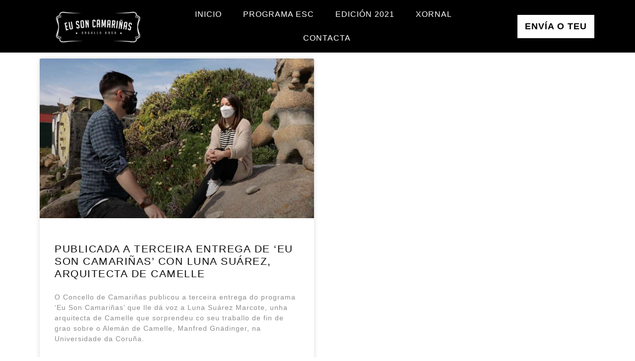

--- FILE ---
content_type: text/css
request_url: https://eusoncamarinas.es/wp-content/uploads/elementor/css/post-1116.css?ver=1762285548
body_size: 513
content:
.elementor-kit-1116{--e-global-color-primary:#000000;--e-global-color-secondary:#B6821F;--e-global-color-text:#7A7A7A;--e-global-color-accent:#BC0B18;--e-global-color-6e9dbc69:#449D28;--e-global-color-77998761:#000;--e-global-color-1a17b60c:#FFF;--e-global-color-ceb850a:#252930;--e-global-typography-primary-font-family:"Poppins";--e-global-typography-primary-font-weight:600;--e-global-typography-secondary-font-family:"Poppins";--e-global-typography-secondary-font-weight:400;--e-global-typography-text-font-family:"Poppins";--e-global-typography-text-font-weight:300;--e-global-typography-accent-font-family:"Poppins";--e-global-typography-accent-font-weight:500;--e-global-typography-f76f578-font-family:"Poppins";--e-global-typography-f76f578-font-size:0.8rem;--e-global-typography-f76f578-font-weight:700;--e-global-typography-f76f578-text-transform:uppercase;--e-global-typography-f76f578-letter-spacing:1.3px;font-weight:300;letter-spacing:1px;}.elementor-kit-1116 button,.elementor-kit-1116 input[type="button"],.elementor-kit-1116 input[type="submit"],.elementor-kit-1116 .elementor-button{background-color:#000;font-weight:700;text-transform:uppercase;color:var( --e-global-color-1a17b60c );border-radius:0px 0px 0px 0px;padding:23px 61px 23px 61px;}.elementor-kit-1116 e-page-transition{background-color:#FFBC7D;}.elementor-kit-1116 a{color:#000000;}.elementor-kit-1116 h1{color:#FFFFFF;font-size:5rem;font-weight:200;text-transform:uppercase;letter-spacing:-1.3px;}.elementor-kit-1116 h2{font-size:2.7rem;font-weight:200;line-height:1.1666em;}.elementor-kit-1116 h3{color:var( --e-global-color-secondary );font-size:1rem;font-weight:200;text-transform:none;letter-spacing:1.5px;}.elementor-kit-1116 h4{font-size:1.2rem;font-weight:400;text-transform:uppercase;letter-spacing:2px;}.elementor-section.elementor-section-boxed > .elementor-container{max-width:1140px;}.e-con{--container-max-width:1140px;}.elementor-widget:not(:last-child){margin-block-end:20px;}.elementor-element{--widgets-spacing:20px 20px;--widgets-spacing-row:20px;--widgets-spacing-column:20px;}{}h1.entry-title{display:var(--page-title-display);}@media(max-width:1024px){.elementor-kit-1116 h2{font-size:2rem;}.elementor-section.elementor-section-boxed > .elementor-container{max-width:1024px;}.e-con{--container-max-width:1024px;}}@media(max-width:767px){.elementor-kit-1116 h1{font-size:3rem;}.elementor-kit-1116 h2{font-size:2rem;}.elementor-section.elementor-section-boxed > .elementor-container{max-width:767px;}.e-con{--container-max-width:767px;}}

--- FILE ---
content_type: text/css
request_url: https://eusoncamarinas.es/wp-content/uploads/elementor/css/post-147.css?ver=1762285549
body_size: 1078
content:
.elementor-147 .elementor-element.elementor-element-42527fb9 > .elementor-container > .elementor-column > .elementor-widget-wrap{align-content:center;align-items:center;}.elementor-147 .elementor-element.elementor-element-42527fb9 .elementor-repeater-item-a5ead8e.jet-parallax-section__layout .jet-parallax-section__image{background-size:auto;}.elementor-147 .elementor-element.elementor-element-6483c010 > .elementor-element-populated{padding:0px 0px 0px 0px;}.elementor-147 .elementor-element.elementor-element-18953108 .elementor-menu-toggle{margin-left:auto;background-color:#FFFFFF;border-width:0px;border-radius:0px;}.elementor-147 .elementor-element.elementor-element-18953108 .elementor-nav-menu .elementor-item{font-size:1em;text-transform:uppercase;}.elementor-147 .elementor-element.elementor-element-18953108 .elementor-nav-menu--main .elementor-item{color:#ffffff;fill:#ffffff;padding-left:14px;padding-right:14px;padding-top:14px;padding-bottom:14px;}.elementor-147 .elementor-element.elementor-element-18953108 .elementor-nav-menu--main .elementor-item:hover,
					.elementor-147 .elementor-element.elementor-element-18953108 .elementor-nav-menu--main .elementor-item.elementor-item-active,
					.elementor-147 .elementor-element.elementor-element-18953108 .elementor-nav-menu--main .elementor-item.highlighted,
					.elementor-147 .elementor-element.elementor-element-18953108 .elementor-nav-menu--main .elementor-item:focus{color:#FFFFFF;fill:#FFFFFF;}.elementor-147 .elementor-element.elementor-element-18953108 .elementor-nav-menu--main:not(.e--pointer-framed) .elementor-item:before,
					.elementor-147 .elementor-element.elementor-element-18953108 .elementor-nav-menu--main:not(.e--pointer-framed) .elementor-item:after{background-color:#FFFFFF;}.elementor-147 .elementor-element.elementor-element-18953108 .e--pointer-framed .elementor-item:before,
					.elementor-147 .elementor-element.elementor-element-18953108 .e--pointer-framed .elementor-item:after{border-color:#FFFFFF;}.elementor-147 .elementor-element.elementor-element-18953108 .e--pointer-framed .elementor-item:before{border-width:1px;}.elementor-147 .elementor-element.elementor-element-18953108 .e--pointer-framed.e--animation-draw .elementor-item:before{border-width:0 0 1px 1px;}.elementor-147 .elementor-element.elementor-element-18953108 .e--pointer-framed.e--animation-draw .elementor-item:after{border-width:1px 1px 0 0;}.elementor-147 .elementor-element.elementor-element-18953108 .e--pointer-framed.e--animation-corners .elementor-item:before{border-width:1px 0 0 1px;}.elementor-147 .elementor-element.elementor-element-18953108 .e--pointer-framed.e--animation-corners .elementor-item:after{border-width:0 1px 1px 0;}.elementor-147 .elementor-element.elementor-element-18953108 .e--pointer-underline .elementor-item:after,
					 .elementor-147 .elementor-element.elementor-element-18953108 .e--pointer-overline .elementor-item:before,
					 .elementor-147 .elementor-element.elementor-element-18953108 .e--pointer-double-line .elementor-item:before,
					 .elementor-147 .elementor-element.elementor-element-18953108 .e--pointer-double-line .elementor-item:after{height:1px;}.elementor-147 .elementor-element.elementor-element-18953108{--e-nav-menu-horizontal-menu-item-margin:calc( 15px / 2 );--nav-menu-icon-size:32px;}.elementor-147 .elementor-element.elementor-element-18953108 .elementor-nav-menu--main:not(.elementor-nav-menu--layout-horizontal) .elementor-nav-menu > li:not(:last-child){margin-bottom:15px;}.elementor-147 .elementor-element.elementor-element-18953108 .elementor-nav-menu--dropdown a, .elementor-147 .elementor-element.elementor-element-18953108 .elementor-menu-toggle{color:#FFFFFF;fill:#FFFFFF;}.elementor-147 .elementor-element.elementor-element-18953108 .elementor-nav-menu--dropdown{background-color:#000000;}.elementor-147 .elementor-element.elementor-element-18953108 .elementor-nav-menu--dropdown a:hover,
					.elementor-147 .elementor-element.elementor-element-18953108 .elementor-nav-menu--dropdown a:focus,
					.elementor-147 .elementor-element.elementor-element-18953108 .elementor-nav-menu--dropdown a.elementor-item-active,
					.elementor-147 .elementor-element.elementor-element-18953108 .elementor-nav-menu--dropdown a.highlighted,
					.elementor-147 .elementor-element.elementor-element-18953108 .elementor-menu-toggle:hover,
					.elementor-147 .elementor-element.elementor-element-18953108 .elementor-menu-toggle:focus{color:#000000;}.elementor-147 .elementor-element.elementor-element-18953108 .elementor-nav-menu--dropdown a:hover,
					.elementor-147 .elementor-element.elementor-element-18953108 .elementor-nav-menu--dropdown a:focus,
					.elementor-147 .elementor-element.elementor-element-18953108 .elementor-nav-menu--dropdown a.elementor-item-active,
					.elementor-147 .elementor-element.elementor-element-18953108 .elementor-nav-menu--dropdown a.highlighted{background-color:#FFFFFF;}.elementor-147 .elementor-element.elementor-element-18953108 .elementor-nav-menu--dropdown .elementor-item, .elementor-147 .elementor-element.elementor-element-18953108 .elementor-nav-menu--dropdown  .elementor-sub-item{font-family:"Nunito", Sans-serif;font-size:0.87em;}.elementor-147 .elementor-element.elementor-element-18953108 .elementor-nav-menu--dropdown li:not(:last-child){border-style:solid;border-color:#FFFFFF;border-bottom-width:1px;}.elementor-147 .elementor-element.elementor-element-18953108 div.elementor-menu-toggle{color:#000000;}.elementor-147 .elementor-element.elementor-element-18953108 div.elementor-menu-toggle svg{fill:#000000;}.elementor-147 .elementor-element.elementor-element-18953108 div.elementor-menu-toggle:hover, .elementor-147 .elementor-element.elementor-element-18953108 div.elementor-menu-toggle:focus{color:#FFFFFF;}.elementor-147 .elementor-element.elementor-element-18953108 div.elementor-menu-toggle:hover svg, .elementor-147 .elementor-element.elementor-element-18953108 div.elementor-menu-toggle:focus svg{fill:#FFFFFF;}.elementor-147 .elementor-element.elementor-element-18953108 .elementor-menu-toggle:hover, .elementor-147 .elementor-element.elementor-element-18953108 .elementor-menu-toggle:focus{background-color:#000000;}.elementor-147 .elementor-element.elementor-element-233c5fb0 .elementor-button{background-color:#FFFFFF;font-size:1.1em;fill:#000000;color:#000000;border-style:solid;border-width:2px 2px 2px 2px;padding:15px 15px 15px 15px;}.elementor-147 .elementor-element.elementor-element-233c5fb0 .elementor-button:hover, .elementor-147 .elementor-element.elementor-element-233c5fb0 .elementor-button:focus{background-color:#000000;color:#FFFFFF;}.elementor-147 .elementor-element.elementor-element-233c5fb0 .elementor-button:hover svg, .elementor-147 .elementor-element.elementor-element-233c5fb0 .elementor-button:focus svg{fill:#FFFFFF;}.elementor-147 .elementor-element.elementor-element-42527fb9:not(.elementor-motion-effects-element-type-background), .elementor-147 .elementor-element.elementor-element-42527fb9 > .elementor-motion-effects-container > .elementor-motion-effects-layer{background-color:#000000;}.elementor-147 .elementor-element.elementor-element-42527fb9{border-style:solid;border-width:0px 0px 2px 0px;border-color:#FFFFFF;transition:background 0.3s, border 0.3s, border-radius 0.3s, box-shadow 0.3s;margin-top:0px;margin-bottom:0px;padding:0px 0px 0px 0px;}.elementor-147 .elementor-element.elementor-element-42527fb9 > .elementor-background-overlay{transition:background 0.3s, border-radius 0.3s, opacity 0.3s;}.elementor-theme-builder-content-area{height:400px;}.elementor-location-header:before, .elementor-location-footer:before{content:"";display:table;clear:both;}@media(max-width:1024px){.elementor-147 .elementor-element.elementor-element-18953108 .elementor-nav-menu .elementor-item{font-size:11px;}.elementor-147 .elementor-element.elementor-element-18953108 .elementor-nav-menu--main .elementor-item{padding-left:3px;padding-right:3px;padding-top:5px;padding-bottom:5px;}.elementor-147 .elementor-element.elementor-element-233c5fb0 .elementor-button{font-size:14px;}}@media(min-width:768px){.elementor-147 .elementor-element.elementor-element-224f614b{width:21.482%;}.elementor-147 .elementor-element.elementor-element-6483c010{width:59.793%;}.elementor-147 .elementor-element.elementor-element-2b7419ca{width:18.721%;}}@media(max-width:1024px) and (min-width:768px){.elementor-147 .elementor-element.elementor-element-224f614b{width:23%;}.elementor-147 .elementor-element.elementor-element-6483c010{width:59%;}.elementor-147 .elementor-element.elementor-element-2b7419ca{width:17%;}}@media(max-width:767px){.elementor-147 .elementor-element.elementor-element-224f614b{width:70%;}.elementor-147 .elementor-element.elementor-element-224f614b > .elementor-element-populated{padding:0px 0px 0px 0px;}.elementor-147 .elementor-element.elementor-element-8f4f388{text-align:left;}.elementor-147 .elementor-element.elementor-element-8f4f388 img{width:73%;}.elementor-147 .elementor-element.elementor-element-6483c010{width:30%;}.elementor-147 .elementor-element.elementor-element-18953108 > .elementor-widget-container{padding:0px 10px 0px 0px;}.elementor-147 .elementor-element.elementor-element-18953108 .elementor-menu-toggle{border-width:2px;}.elementor-147 .elementor-element.elementor-element-2b7419ca{width:100%;}.elementor-147 .elementor-element.elementor-element-2b7419ca > .elementor-element-populated{padding:0px 0px 0px 0px;}.elementor-147 .elementor-element.elementor-element-233c5fb0 > .elementor-widget-container{margin:10px 10px 10px 10px;padding:0px 20px 0px 20px;}}

--- FILE ---
content_type: text/css
request_url: https://eusoncamarinas.es/wp-content/uploads/elementor/css/post-244.css?ver=1762285549
body_size: 1313
content:
.elementor-244 .elementor-element.elementor-element-14699a42 > .elementor-container > .elementor-column > .elementor-widget-wrap{align-content:center;align-items:center;}.elementor-244 .elementor-element.elementor-element-14699a42 .elementor-repeater-item-5e3ec50.jet-parallax-section__layout .jet-parallax-section__image{background-size:auto;}.elementor-244 .elementor-element.elementor-element-23977a96 .elementor-heading-title{font-size:2.5rem;color:#0c0c0c;}.elementor-244 .elementor-element.elementor-element-6f1271de > .elementor-widget-container{padding:0px 55px 0px 0px;}.elementor-244 .elementor-element.elementor-element-6f1271de{font-weight:300;color:#686868;}.elementor-244 .elementor-element.elementor-element-2fd1a0fa{--grid-template-columns:repeat(0, auto);--icon-size:16px;--grid-column-gap:15px;--grid-row-gap:0px;}.elementor-244 .elementor-element.elementor-element-2fd1a0fa .elementor-widget-container{text-align:left;}.elementor-244 .elementor-element.elementor-element-2fd1a0fa > .elementor-widget-container{margin:0px 0px 0px 0px;padding:0px 0px 0px 0px;}.elementor-244 .elementor-element.elementor-element-2fd1a0fa .elementor-social-icon{border-style:solid;border-width:1px 1px 1px 1px;border-color:#ffffff;}.elementor-244 .elementor-element.elementor-element-28c13065{text-align:left;}.elementor-244 .elementor-element.elementor-element-28c13065 .elementor-heading-title{font-size:15px;font-weight:300;text-transform:uppercase;color:#7A7A7A;}.elementor-244 .elementor-element.elementor-element-5561017 .elementor-field-group{padding-right:calc( 0px/2 );padding-left:calc( 0px/2 );margin-bottom:5px;}.elementor-244 .elementor-element.elementor-element-5561017 .elementor-form-fields-wrapper{margin-left:calc( -0px/2 );margin-right:calc( -0px/2 );margin-bottom:-5px;}.elementor-244 .elementor-element.elementor-element-5561017 .elementor-field-group.recaptcha_v3-bottomleft, .elementor-244 .elementor-element.elementor-element-5561017 .elementor-field-group.recaptcha_v3-bottomright{margin-bottom:0;}body.rtl .elementor-244 .elementor-element.elementor-element-5561017 .elementor-labels-inline .elementor-field-group > label{padding-left:0px;}body:not(.rtl) .elementor-244 .elementor-element.elementor-element-5561017 .elementor-labels-inline .elementor-field-group > label{padding-right:0px;}body .elementor-244 .elementor-element.elementor-element-5561017 .elementor-labels-above .elementor-field-group > label{padding-bottom:0px;}.elementor-244 .elementor-element.elementor-element-5561017 .elementor-field-group > label{font-size:15px;font-weight:600;}.elementor-244 .elementor-element.elementor-element-5561017 .elementor-field-type-html{padding-bottom:0px;}.elementor-244 .elementor-element.elementor-element-5561017 .elementor-field-group .elementor-field, .elementor-244 .elementor-element.elementor-element-5561017 .elementor-field-subgroup label{font-size:15px;font-weight:400;}.elementor-244 .elementor-element.elementor-element-5561017 .elementor-field-group .elementor-field:not(.elementor-select-wrapper){background-color:#efefef;border-width:0px 0px 0px 0px;border-radius:0px 0px 0px 0px;}.elementor-244 .elementor-element.elementor-element-5561017 .elementor-field-group .elementor-select-wrapper select{background-color:#efefef;border-width:0px 0px 0px 0px;border-radius:0px 0px 0px 0px;}.elementor-244 .elementor-element.elementor-element-5561017 .elementor-button{font-size:15px;font-weight:600;text-transform:uppercase;border-radius:0px 0px 0px 0px;}.elementor-244 .elementor-element.elementor-element-5561017 .e-form__buttons__wrapper__button-next{background-color:#0c0000;color:#ffffff;}.elementor-244 .elementor-element.elementor-element-5561017 .elementor-button[type="submit"]{background-color:#0c0000;color:#ffffff;}.elementor-244 .elementor-element.elementor-element-5561017 .elementor-button[type="submit"] svg *{fill:#ffffff;}.elementor-244 .elementor-element.elementor-element-5561017 .e-form__buttons__wrapper__button-previous{color:#ffffff;}.elementor-244 .elementor-element.elementor-element-5561017 .e-form__buttons__wrapper__button-next:hover{background-color:rgba(0,0,0,0.64);color:#ffffff;}.elementor-244 .elementor-element.elementor-element-5561017 .elementor-button[type="submit"]:hover{background-color:rgba(0,0,0,0.64);color:#ffffff;}.elementor-244 .elementor-element.elementor-element-5561017 .elementor-button[type="submit"]:hover svg *{fill:#ffffff;}.elementor-244 .elementor-element.elementor-element-5561017 .e-form__buttons__wrapper__button-previous:hover{color:#ffffff;}.elementor-244 .elementor-element.elementor-element-5561017{--e-form-steps-indicators-spacing:20px;--e-form-steps-indicator-padding:30px;--e-form-steps-indicator-inactive-secondary-color:#ffffff;--e-form-steps-indicator-active-secondary-color:#ffffff;--e-form-steps-indicator-completed-secondary-color:#ffffff;--e-form-steps-divider-width:1px;--e-form-steps-divider-gap:10px;}.elementor-244 .elementor-element.elementor-element-14699a42:not(.elementor-motion-effects-element-type-background), .elementor-244 .elementor-element.elementor-element-14699a42 > .elementor-motion-effects-container > .elementor-motion-effects-layer{background-color:#ffffff;}.elementor-244 .elementor-element.elementor-element-14699a42{border-style:solid;border-width:20px 0px 0px 0px;border-color:#000000;transition:background 0.3s, border 0.3s, border-radius 0.3s, box-shadow 0.3s;margin-top:0px;margin-bottom:0px;padding:50px 50px 50px 50px;}.elementor-244 .elementor-element.elementor-element-14699a42 > .elementor-background-overlay{transition:background 0.3s, border-radius 0.3s, opacity 0.3s;}.elementor-244 .elementor-element.elementor-element-29bed73 > .elementor-container > .elementor-column > .elementor-widget-wrap{align-content:center;align-items:center;}.elementor-244 .elementor-element.elementor-element-29bed73 .elementor-repeater-item-bc267d2.jet-parallax-section__layout .jet-parallax-section__image{background-size:auto;}.elementor-244 .elementor-element.elementor-element-c234e93 .elementor-nav-menu .elementor-item{font-weight:300;}.elementor-244 .elementor-element.elementor-element-c234e93 .elementor-nav-menu--main .elementor-item{color:#FFFFFF;fill:#FFFFFF;}.elementor-244 .elementor-element.elementor-element-c234e93 .elementor-nav-menu--main .elementor-item:hover,
					.elementor-244 .elementor-element.elementor-element-c234e93 .elementor-nav-menu--main .elementor-item.elementor-item-active,
					.elementor-244 .elementor-element.elementor-element-c234e93 .elementor-nav-menu--main .elementor-item.highlighted,
					.elementor-244 .elementor-element.elementor-element-c234e93 .elementor-nav-menu--main .elementor-item:focus{color:#7A7A7A;fill:#7A7A7A;}.elementor-244 .elementor-element.elementor-element-e3bbd59{text-align:right;}.elementor-244 .elementor-element.elementor-element-e3bbd59 img{width:35%;}.elementor-244 .elementor-element.elementor-element-29bed73:not(.elementor-motion-effects-element-type-background), .elementor-244 .elementor-element.elementor-element-29bed73 > .elementor-motion-effects-container > .elementor-motion-effects-layer{background-color:#000000;}.elementor-244 .elementor-element.elementor-element-29bed73{transition:background 0.3s, border 0.3s, border-radius 0.3s, box-shadow 0.3s;padding:0px 0px 0px 0px;}.elementor-244 .elementor-element.elementor-element-29bed73 > .elementor-background-overlay{transition:background 0.3s, border-radius 0.3s, opacity 0.3s;}.elementor-theme-builder-content-area{height:400px;}.elementor-location-header:before, .elementor-location-footer:before{content:"";display:table;clear:both;}@media(max-width:1024px){.elementor-244 .elementor-element.elementor-element-23977a96 .elementor-heading-title{font-size:2rem;}.elementor-244 .elementor-element.elementor-element-6f1271de > .elementor-widget-container{padding:0px 0px 0px 0px;}.elementor-244 .elementor-element.elementor-element-28c13065 .elementor-heading-title{font-size:11px;}.elementor-244 .elementor-element.elementor-element-14699a42{padding:100px 25px 100px 25px;}.elementor-244 .elementor-element.elementor-element-e3bbd59{text-align:right;}.elementor-244 .elementor-element.elementor-element-e3bbd59 img{width:68%;}.elementor-244 .elementor-element.elementor-element-29bed73{padding:0px 5px 0px 5px;}}@media(max-width:767px){.elementor-244 .elementor-element.elementor-element-23977a96{text-align:center;}.elementor-244 .elementor-element.elementor-element-6f1271de{text-align:center;}.elementor-244 .elementor-element.elementor-element-2fd1a0fa .elementor-widget-container{text-align:center;}.elementor-244 .elementor-element.elementor-element-28c13065{text-align:center;}.elementor-244 .elementor-element.elementor-element-28c13065 .elementor-heading-title{line-height:20px;}.elementor-244 .elementor-element.elementor-element-cf9e862 > .elementor-element-populated{margin:20px 0px 20px 0px;--e-column-margin-right:0px;--e-column-margin-left:0px;}.elementor-244 .elementor-element.elementor-element-14699a42{padding:50px 20px 50px 20px;}.elementor-244 .elementor-element.elementor-element-c234e93 .elementor-nav-menu .elementor-item{font-size:11px;}.elementor-244 .elementor-element.elementor-element-c234e93 .elementor-nav-menu--main .elementor-item{padding-left:6px;padding-right:6px;padding-top:5px;padding-bottom:5px;}.elementor-244 .elementor-element.elementor-element-c234e93{--e-nav-menu-horizontal-menu-item-margin:calc( 4px / 2 );}.elementor-244 .elementor-element.elementor-element-c234e93 .elementor-nav-menu--main:not(.elementor-nav-menu--layout-horizontal) .elementor-nav-menu > li:not(:last-child){margin-bottom:4px;}.elementor-244 .elementor-element.elementor-element-e3bbd59{text-align:center;}.elementor-244 .elementor-element.elementor-element-e3bbd59 img{width:24%;}.elementor-244 .elementor-element.elementor-element-29bed73{padding:0px 0px 0px 0px;}}@media(min-width:768px){.elementor-244 .elementor-element.elementor-element-571defbd{width:74.602%;}.elementor-244 .elementor-element.elementor-element-7737c053{width:25.363%;}}@media(max-width:1024px) and (min-width:768px){.elementor-244 .elementor-element.elementor-element-571defbd{width:80%;}.elementor-244 .elementor-element.elementor-element-7737c053{width:20%;}}

--- FILE ---
content_type: text/css
request_url: https://eusoncamarinas.es/wp-content/uploads/elementor/css/post-309.css?ver=1762290507
body_size: 300
content:
.elementor-309 .elementor-element.elementor-element-443d1531{padding:0px 0px 0px 0px;}.elementor-309 .elementor-element.elementor-element-4ee8c4a3{--grid-row-gap:29px;--grid-column-gap:15px;}.elementor-309 .elementor-element.elementor-element-4ee8c4a3 > .elementor-widget-container{padding:0px 0px 0px 0px;}.elementor-309 .elementor-element.elementor-element-4ee8c4a3 .elementor-post__thumbnail__link{width:100%;}.elementor-309 .elementor-element.elementor-element-4ee8c4a3 .elementor-post__meta-data span + span:before{content:"•";}.elementor-309 .elementor-element.elementor-element-4ee8c4a3 .elementor-post__card{background-color:#ffffff;}.elementor-309 .elementor-element.elementor-element-4ee8c4a3 .elementor-post__text{margin-top:29px;}.elementor-309 .elementor-element.elementor-element-4ee8c4a3 .elementor-post__title, .elementor-309 .elementor-element.elementor-element-4ee8c4a3 .elementor-post__title a{color:#0c0c0c;text-transform:uppercase;}.elementor-309 .elementor-element.elementor-element-4ee8c4a3 .elementor-post__excerpt p{color:#8e8e8e;}.elementor-309 .elementor-element.elementor-element-4ee8c4a3 .elementor-post__excerpt{margin-bottom:55px;}.elementor-309 .elementor-element.elementor-element-4ee8c4a3 .elementor-pagination{text-align:center;margin-top:26px;}.elementor-309 .elementor-element.elementor-element-4ee8c4a3 .elementor-pagination .page-numbers:not(.dots){color:#000000;}.elementor-309 .elementor-element.elementor-element-4ee8c4a3 .elementor-pagination a.page-numbers:hover{color:var( --e-global-color-secondary );}.elementor-309 .elementor-element.elementor-element-4ee8c4a3 .elementor-pagination .page-numbers.current{color:var( --e-global-color-secondary );}body:not(.rtl) .elementor-309 .elementor-element.elementor-element-4ee8c4a3 .elementor-pagination .page-numbers:not(:first-child){margin-left:calc( 15px/2 );}body:not(.rtl) .elementor-309 .elementor-element.elementor-element-4ee8c4a3 .elementor-pagination .page-numbers:not(:last-child){margin-right:calc( 15px/2 );}body.rtl .elementor-309 .elementor-element.elementor-element-4ee8c4a3 .elementor-pagination .page-numbers:not(:first-child){margin-right:calc( 15px/2 );}body.rtl .elementor-309 .elementor-element.elementor-element-4ee8c4a3 .elementor-pagination .page-numbers:not(:last-child){margin-left:calc( 15px/2 );}@media(max-width:1024px){.elementor-309 .elementor-element.elementor-element-443d1531{padding:0px 25px 100px 25px;}}@media(max-width:767px){.elementor-309 .elementor-element.elementor-element-443d1531{padding:0px 0px 0px 0px;}.elementor-309 .elementor-element.elementor-element-4ee8c4a3 .elementor-post__thumbnail__link{width:100%;}}